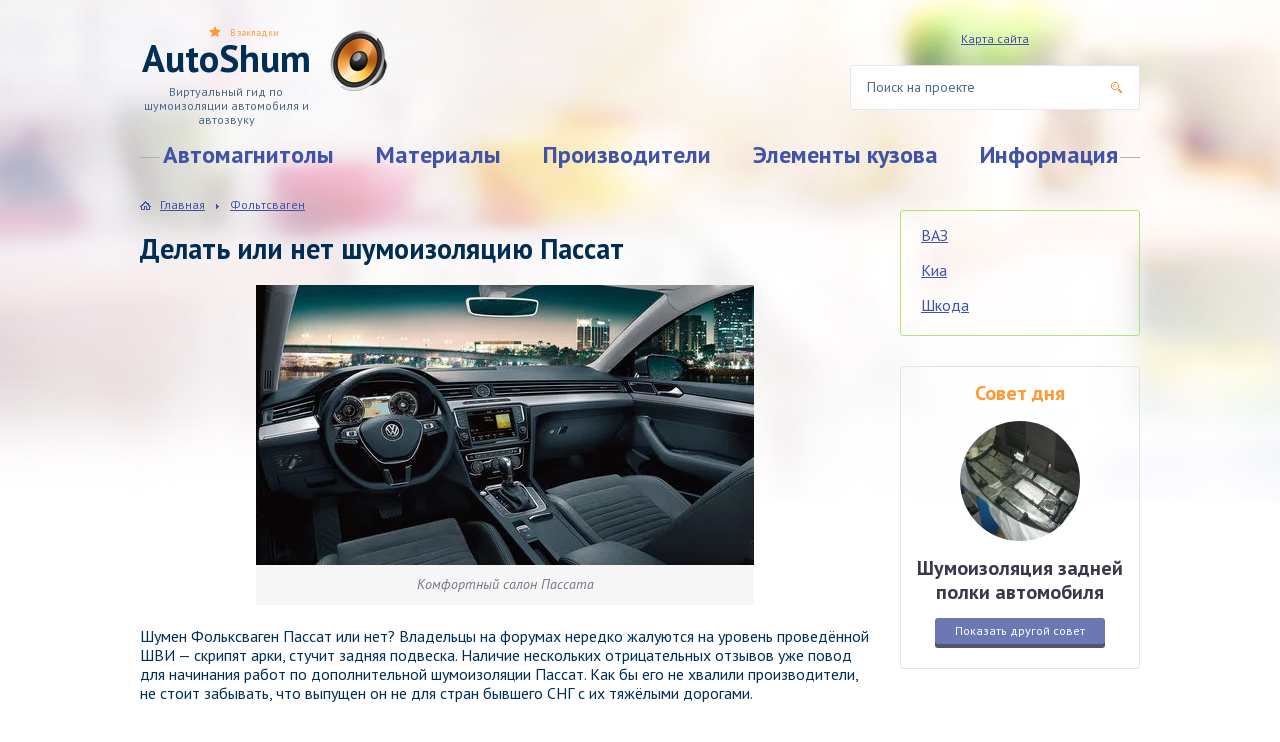

--- FILE ---
content_type: application/javascript; charset=utf-8
request_url: https://autoshum.com/wp-content/themes/neskripit/js/scripts.js
body_size: 875
content:
(function($) {
$(function() {

	$('header.header').append('<a href="" class="fav  header__fav" onclick="return fav(this);">В закладки</a>');
	$('div.footer-left').append('<a href="" class="fav  footer__fav" onclick="return fav(this);">В закладки</a>');

	$('div.header__nav-toggle').click(function() {
		var nav = $('nav.header__nav-2');
		if (nav.is(':hidden')) {
			nav.addClass('active');
		} else {
			nav.removeClass('active');
		}
	});

	$(document).click(function() {
		$('nav.header__nav-2').removeClass('active');
	});

	$('div.header__nav-toggle, nav.header__nav-2').click(function(e) {
		e.stopPropagation();
	});

	var advices = $('div.advices');
	if ( advices.length ) {
		advices.on('click', 'div.advices__next', function(e) {
			var advice = advices.find('div.advices-content');
			var next = advices.find('div.advices__next');
			var id = 'id=' + $('div.advices__title').data('id');
			advices.addClass('loading');
			$.ajax({
				cache: false,
				url: '/wp-content/themes/' + advices.data('theme') + '/ajax-advices.php?' + id
			})
			.done(function(result) {
				advices.removeClass('loading');
				advice.html(result);
			});
		});
	}

});
})(jQuery);


function fav(a) {
	title = document.title;
	url = document.location;
	try {
		// Internet Explorer
		window.external.AddFavorite(url, title);
	}
	catch (e) {
		try {
			// Mozilla
			window.sidebar.addPanel(title, url, "");
		}
		catch (e) {
			// Opera Presto и Firefox 23+
			if (typeof(opera)=="object" || window.sidebar) {
				a.rel = "sidebar";
				a.title = title;
				a.url = url;
				a.href = url;
				return true;
			}
			else {
				// Unknown
				alert('Нажмите Ctrl-D, чтобы добавить страницу в закладки');
			}
		}
	}
	return false;
}